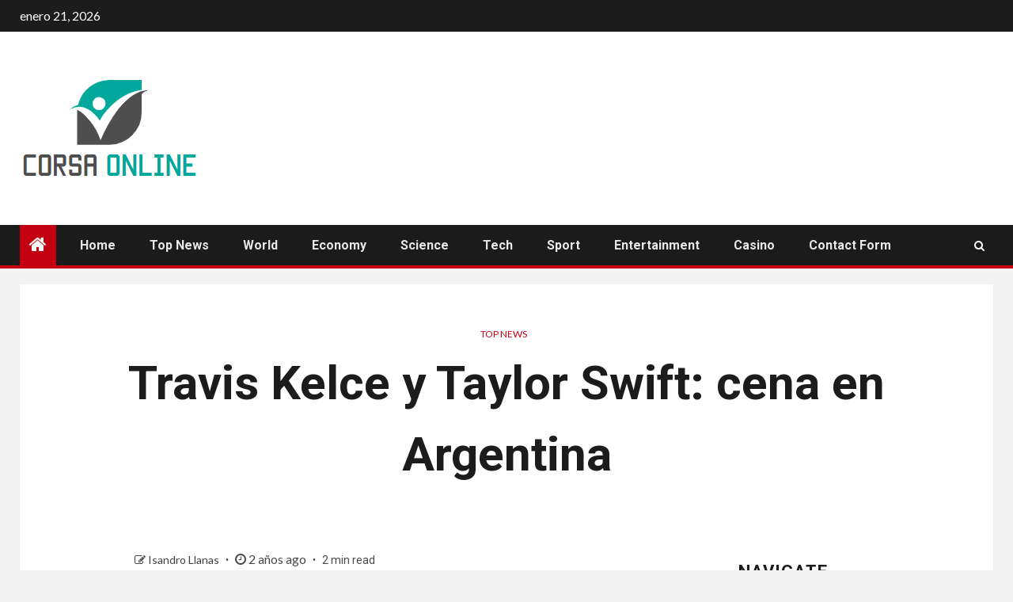

--- FILE ---
content_type: text/html; charset=UTF-8
request_url: https://www.booking.com/flexiproduct.html?product=banner&w=120&h=600&lang=es&aid=2423740&target_aid=2423740&banner_id=125954&tmpl=affiliate_banner&fid=1769016648871&affiliate-link=widget1&
body_size: 1820
content:
<!DOCTYPE html>
<html lang="en">
<head>
    <meta charset="utf-8">
    <meta name="viewport" content="width=device-width, initial-scale=1">
    <title></title>
    <style>
        body {
            font-family: "Arial";
        }
    </style>
    <script type="text/javascript">
    window.awsWafCookieDomainList = ['booking.com'];
    window.gokuProps = {
"key":"AQIDAHjcYu/GjX+QlghicBgQ/7bFaQZ+m5FKCMDnO+vTbNg96AH8rhIMJ+z/0ZlnwNGCUsFTAAAAfjB8BgkqhkiG9w0BBwagbzBtAgEAMGgGCSqGSIb3DQEHATAeBglghkgBZQMEAS4wEQQM0xF1depSHZO07bzbAgEQgDtkDWjfu/iA1FFovrm1DbICsUAV04yfVyp7MT61DYp7EWM6jDnLUg9RkBp27QieKrX3EpH4gWzcP8WQoA==",
          "iv":"D5491gFTGgAAAUk3",
          "context":"zdPvz7iUWAosZHjPkB/CHnPqrsYWGWUEycADk8Nj3/zWbxtgQkAtYYPc/BlGxyHHAWRf3nOb4MIwZoB7ECVotOXuNHFgFYA3xBz+dwabX9HcBttVLAO525NmSjnmTN7BVuGZukKpi0Q67k/byzmBdpwomDvmeYCPMYWvPSNxsFMB049DinmUG6k4+tQHk5KKhdxpEmebyRCYgcVqA1jODRQDjWCWwaFifa7QHOGwoDeML6xBuH3Dw4iV1qDH3c6Dj0WfJ5lU/ugTP9x1l/BgO3GZbxQwojgJP3ZjKzQkDO6PIn+ScuOfZ9kJ39fNd7n9IM7fiMKHdclbUDRTLs+Rbh33ovqP0dbMBwRWpnSXUVeAUyRbj4A9Iw=="
};
    </script>
    <script src="https://d8c14d4960ca.337f8b16.us-east-2.token.awswaf.com/d8c14d4960ca/a18a4859af9c/f81f84a03d17/challenge.js"></script>
</head>
<body>
    <div id="challenge-container"></div>
    <script type="text/javascript">
        AwsWafIntegration.saveReferrer();
        AwsWafIntegration.checkForceRefresh().then((forceRefresh) => {
            if (forceRefresh) {
                AwsWafIntegration.forceRefreshToken().then(() => {
                    window.location.reload(true);
                });
            } else {
                AwsWafIntegration.getToken().then(() => {
                    window.location.reload(true);
                });
            }
        });
    </script>
    <noscript>
        <h1>JavaScript is disabled</h1>
        In order to continue, we need to verify that you're not a robot.
        This requires JavaScript. Enable JavaScript and then reload the page.
    </noscript>
</body>
</html>